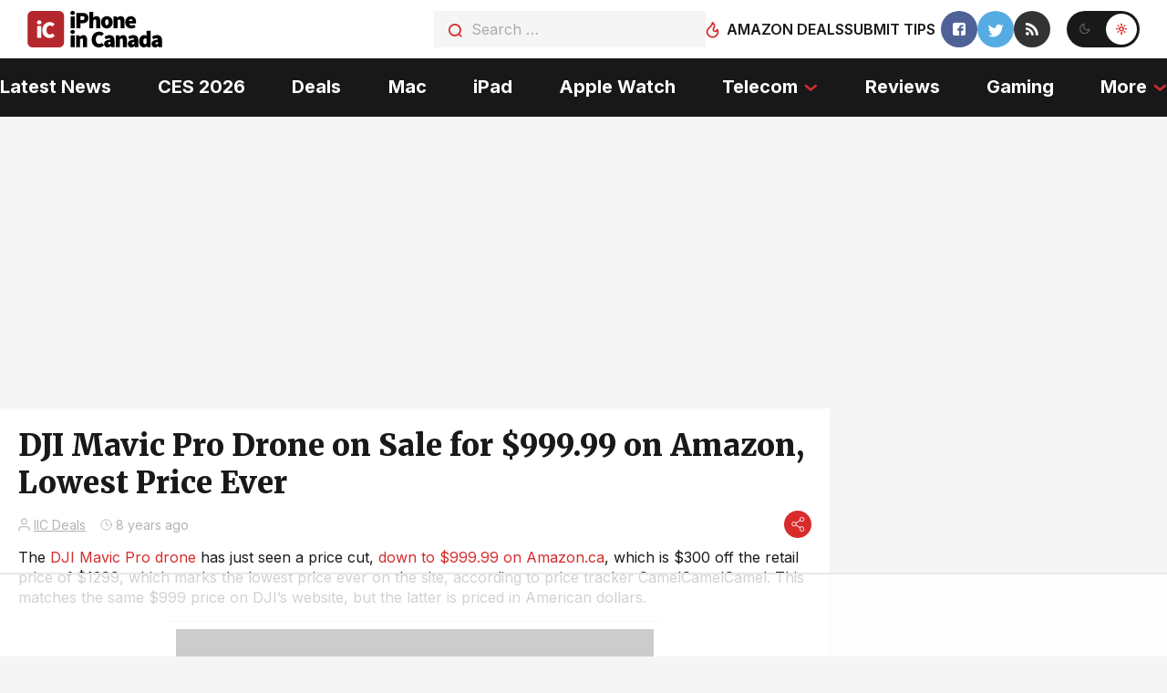

--- FILE ---
content_type: text/html; charset=utf-8
request_url: https://disqus.com/embed/comments/?base=default&f=iphoneincanada&t_i=257767%20https%3A%2F%2Fwww.iphoneincanada.ca%2F%3Fp%3D257767&t_u=https%3A%2F%2Fwww.iphoneincanada.ca%2F2018%2F06%2F29%2Fdji-magic-pro-999-amazon%2F&t_e=DJI%20Mavic%20Pro%20Drone%20on%20Sale%20for%20%24999.99%20on%20Amazon%2C%20Lowest%20Price%20Ever&t_d=DJI%20Mavic%20Pro%20Drone%20on%20Sale%20for%20%24999.99%20on%20Amazon%2C%20Lowest%20Price%20Ever&t_t=DJI%20Mavic%20Pro%20Drone%20on%20Sale%20for%20%24999.99%20on%20Amazon%2C%20Lowest%20Price%20Ever&s_o=default
body_size: 2440
content:
<!DOCTYPE html>

<html lang="en" dir="ltr" class="not-supported type-">

<head>
    <title>Disqus Comments</title>

    
    <meta name="viewport" content="width=device-width, initial-scale=1, maximum-scale=1, user-scalable=no">
    <meta http-equiv="X-UA-Compatible" content="IE=edge"/>

    <style>
        .alert--warning {
            border-radius: 3px;
            padding: 10px 15px;
            margin-bottom: 10px;
            background-color: #FFE070;
            color: #A47703;
        }

        .alert--warning a,
        .alert--warning a:hover,
        .alert--warning strong {
            color: #A47703;
            font-weight: bold;
        }

        .alert--error p,
        .alert--warning p {
            margin-top: 5px;
            margin-bottom: 5px;
        }
        
        </style>
    
    <style>
        
        html, body {
            overflow-y: auto;
            height: 100%;
        }
        

        #error {
            display: none;
        }

        .clearfix:after {
            content: "";
            display: block;
            height: 0;
            clear: both;
            visibility: hidden;
        }

        
    </style>

</head>
<body>
    

    
    <div id="error" class="alert--error">
        <p>We were unable to load Disqus. If you are a moderator please see our <a href="https://docs.disqus.com/help/83/"> troubleshooting guide</a>. </p>
    </div>

    
    <script type="text/json" id="disqus-forumData">{"session":{"canModerate":false,"audienceSyncVerified":false,"canReply":true,"mustVerify":false,"recaptchaPublicKey":"6LfHFZceAAAAAIuuLSZamKv3WEAGGTgqB_E7G7f3","mustVerifyEmail":false},"forum":{"aetBannerConfirmation":null,"founder":"48529","twitterName":"iphoneincanada","commentsLinkOne":"1","guidelines":null,"disableDisqusBrandingOnPolls":false,"commentsLinkZero":"0","disableDisqusBranding":false,"id":"iphoneincanada","createdAt":"2008-06-20T02:56:32.671796","category":"Tech","aetBannerEnabled":false,"aetBannerTitle":null,"raw_guidelines":null,"initialCommentCount":null,"votingType":0,"daysUnapproveNewUsers":null,"installCompleted":true,"moderatorBadgeText":"","commentPolicyText":null,"aetEnabled":false,"channel":null,"sort":4,"description":"\u003cp>Where Canadian iPhone Users Unite!\u003c/p>","organizationHasBadges":true,"newPolicy":true,"raw_description":"Where Canadian iPhone Users Unite!","customFont":null,"language":"en","adsReviewStatus":1,"commentsPlaceholderTextEmpty":null,"daysAlive":0,"forumCategory":{"date_added":"2016-01-28T01:54:31","id":8,"name":"Tech"},"linkColor":null,"colorScheme":"auto","pk":"19961","commentsPlaceholderTextPopulated":null,"permissions":{},"commentPolicyLink":null,"aetBannerDescription":null,"favicon":{"permalink":"https://disqus.com/api/forums/favicons/iphoneincanada.jpg","cache":"https://c.disquscdn.com/uploads/forums/19961/favicon.png"},"name":"iPhone in Canada - News for Canadian iPhone Users","commentsLinkMultiple":"{num}","settings":{"threadRatingsEnabled":false,"adsDRNativeEnabled":true,"behindClickEnabled":false,"disable3rdPartyTrackers":false,"adsVideoEnabled":true,"adsProductVideoEnabled":true,"adsPositionBottomEnabled":false,"ssoRequired":false,"contextualAiPollsEnabled":false,"unapproveLinks":true,"adsPositionRecommendationsEnabled":true,"adsEnabled":true,"adsProductLinksThumbnailsEnabled":true,"hasCustomAvatar":true,"organicDiscoveryEnabled":true,"adsProductDisplayEnabled":false,"adsProductLinksEnabled":true,"audienceSyncEnabled":false,"threadReactionsEnabled":false,"linkAffiliationEnabled":true,"adsPositionAiPollsEnabled":false,"disableSocialShare":false,"adsPositionTopEnabled":true,"adsProductStoriesEnabled":true,"sidebarEnabled":false,"adultContent":false,"allowAnonVotes":false,"gifPickerEnabled":true,"mustVerify":true,"badgesEnabled":false,"mustVerifyEmail":true,"allowAnonPost":false,"unapproveNewUsersEnabled":false,"mediaembedEnabled":false,"aiPollsEnabled":false,"userIdentityDisabled":false,"adsPositionPollEnabled":false,"discoveryLocked":false,"validateAllPosts":false,"adsSettingsLocked":false,"isVIP":false,"adsPositionInthreadEnabled":false},"organizationId":16087,"typeface":"auto","url":"http://www.iphoneincanada.ca/","daysThreadAlive":0,"avatar":{"small":{"permalink":"https://disqus.com/api/forums/avatars/iphoneincanada.jpg?size=32","cache":"https://c.disquscdn.com/uploads/forums/19961/avatar32.jpg?1604985585"},"large":{"permalink":"https://disqus.com/api/forums/avatars/iphoneincanada.jpg?size=92","cache":"https://c.disquscdn.com/uploads/forums/19961/avatar92.jpg?1604985585"}},"signedUrl":"http://disq.us/?url=http%3A%2F%2Fwww.iphoneincanada.ca%2F&key=e-33Dgv130UHZ0NuYVPp1g"}}</script>

    <div id="postCompatContainer"><div class="comment__wrapper"><div class="comment__name clearfix"><img class="comment__avatar" src="https://c.disquscdn.com/uploads/users/12263/6486/avatar92.jpg?1492807651" width="32" height="32" /><strong><a href="">John McClane</a></strong> &bull; 7 years ago
        </div><div class="comment__content"><p>I don't want to use it in the house. So, no, thanks...</p></div></div><div class="comment__wrapper"><div class="comment__name clearfix"><img class="comment__avatar" src="https://c.disquscdn.com/uploads/users/9964/1139/avatar92.jpg?1395364808" width="32" height="32" /><strong><a href="">Andre</a></strong> &bull; 7 years ago
        </div><div class="comment__content"><p>Can you use a drone anywhere in Canada? There seems to be so many rules/laws now.</p></div></div></div>


    <div id="fixed-content"></div>

    
        <script type="text/javascript">
          var embedv2assets = window.document.createElement('script');
          embedv2assets.src = 'https://c.disquscdn.com/embedv2/latest/embedv2.js';
          embedv2assets.async = true;

          window.document.body.appendChild(embedv2assets);
        </script>
    



    
</body>
</html>


--- FILE ---
content_type: text/html
request_url: https://api.intentiq.com/profiles_engine/ProfilesEngineServlet?at=39&mi=10&dpi=936734067&pt=17&dpn=1&iiqidtype=2&iiqpcid=243e994d-faed-48ae-8d4c-1d29c71d7ac3&iiqpciddate=1768977226906&pcid=3f47381a-dac5-41e1-8837-94207349c18a&idtype=3&gdpr=0&japs=false&jaesc=0&jafc=0&jaensc=0&jsver=0.33&testGroup=A&source=pbjs&ABTestingConfigurationSource=group&abtg=A&vrref=https%3A%2F%2Fwww.iphoneincanada.ca
body_size: 53
content:
{"abPercentage":97,"adt":1,"ct":2,"isOptedOut":false,"data":{"eids":[]},"dbsaved":"false","ls":true,"cttl":86400000,"abTestUuid":"g_76f2a0fc-5659-4ad1-a7d7-64c5b72b67fc","tc":9,"sid":-787455364}

--- FILE ---
content_type: text/html; charset=utf-8
request_url: https://www.google.com/recaptcha/api2/aframe
body_size: 267
content:
<!DOCTYPE HTML><html><head><meta http-equiv="content-type" content="text/html; charset=UTF-8"></head><body><script nonce="2tMi1qZDg8hXa6FMYQRabA">/** Anti-fraud and anti-abuse applications only. See google.com/recaptcha */ try{var clients={'sodar':'https://pagead2.googlesyndication.com/pagead/sodar?'};window.addEventListener("message",function(a){try{if(a.source===window.parent){var b=JSON.parse(a.data);var c=clients[b['id']];if(c){var d=document.createElement('img');d.src=c+b['params']+'&rc='+(localStorage.getItem("rc::a")?sessionStorage.getItem("rc::b"):"");window.document.body.appendChild(d);sessionStorage.setItem("rc::e",parseInt(sessionStorage.getItem("rc::e")||0)+1);localStorage.setItem("rc::h",'1768977236156');}}}catch(b){}});window.parent.postMessage("_grecaptcha_ready", "*");}catch(b){}</script></body></html>

--- FILE ---
content_type: text/plain
request_url: https://rtb.openx.net/openrtbb/prebidjs
body_size: -225
content:
{"id":"92420400-c8fb-45f0-992b-9507b052698e","nbr":0}

--- FILE ---
content_type: text/plain
request_url: https://rtb.openx.net/openrtbb/prebidjs
body_size: -225
content:
{"id":"cb14c66d-04ef-4485-ab35-11588b8809e5","nbr":0}

--- FILE ---
content_type: text/plain
request_url: https://rtb.openx.net/openrtbb/prebidjs
body_size: -84
content:
{"id":"94ce9c22-5ee2-405b-b5c9-ff0a2b8ecc50","nbr":0}

--- FILE ---
content_type: text/plain
request_url: https://rtb.openx.net/openrtbb/prebidjs
body_size: -225
content:
{"id":"79e4d33b-3342-4c4c-b14f-f5bff87d87b0","nbr":0}

--- FILE ---
content_type: text/plain
request_url: https://rtb.openx.net/openrtbb/prebidjs
body_size: -225
content:
{"id":"f7cfd957-31da-4d3e-834e-0a1f4e8ddc53","nbr":0}

--- FILE ---
content_type: text/plain
request_url: https://rtb.openx.net/openrtbb/prebidjs
body_size: -225
content:
{"id":"cef164af-d788-4273-81d9-e2f1da861d33","nbr":0}

--- FILE ---
content_type: text/plain
request_url: https://rtb.openx.net/openrtbb/prebidjs
body_size: -225
content:
{"id":"bbaf8879-98f0-45b5-b5d1-c8ae9e11d4a4","nbr":0}

--- FILE ---
content_type: text/plain
request_url: https://rtb.openx.net/openrtbb/prebidjs
body_size: -225
content:
{"id":"c0ea0df4-c855-4a8f-bd4d-089d4beff529","nbr":0}

--- FILE ---
content_type: application/javascript
request_url: https://cdn.iphoneincanada.ca/wp-content/themes/iphone/js/custom.js?ver=1766451554
body_size: 3513
content:
const COLOR_SCHEME = 'setColorScheme';

// возвращает cookie если есть или undefined
function getCookie(name) {
	var matches = document.cookie.match(new RegExp(
		"(?:^|; )" + name.replace(/([\.$?*|{}\(\)\[\]\\\/\+^])/g, '\\$1') + "=([^;]*)"
	))
	return matches ? decodeURIComponent(matches[1]) : undefined
}

// уcтанавливает cookie
function setCookie(name, value, props) {
	props = props || {}
	var exp = props.expires
	if (typeof exp == "number" && exp) {
			var d = new Date()
			d.setTime(d.getTime() + exp*1000)
			exp = props.expires = d
	}

	if(exp && exp.toUTCString) { props.expires = exp.toUTCString() }
	value = encodeURIComponent(value)
	var updatedCookie = name + "=" + value
	for(var propName in props){
		updatedCookie += "; " + propName
		var propValue = props[propName]
		if(propValue !== true){ updatedCookie += "=" + propValue }
	}
	document.cookie = updatedCookie
}

// удаляет cookie
function deleteCookie(name) {
	setCookie(name, null, { expires: -1 })
}

function SetColorScheme() {
	const setScheme = (scheme = 'dark') => {
		
		if (scheme == 'dark') {
			document.querySelector('.themes__theme-btn.themes__theme-btn--dark').click();
			console.log('theme is swithed to dark');
		} else {
			document.querySelector('.themes__theme-btn.themes__theme-btn--light').click();
			console.log('theme is swithed to dark');
		}
	}
 	if (getCookie(COLOR_SCHEME) === 'dark') {
		setScheme();
	} else {
		setScheme('light')
	}
	if (window.matchMedia && window.matchMedia('(prefers-color-scheme)').media !== 'not all') {
		if (!getCookie(COLOR_SCHEME) && window.matchMedia('(prefers-color-scheme: dark)').matches) {
			setScheme();
		}
	}

	return false;
}

document.addEventListener('DOMContentLoaded', function() {

	document.querySelectorAll('.themes__theme-btn').forEach((el) => {
		const cookieParms = {
			expires: 0,
			path: '/'
		};

		el.addEventListener('click', () => {
			if (el.classList.contains('themes__theme-btn--dark')) {
				setCookie(COLOR_SCHEME, 'dark', cookieParms);
			} else {
				setCookie(COLOR_SCHEME, 'light', cookieParms);
			}
		})
	})

	SetColorScheme();

	// if (document.querySelector('#sidebar') != null) {
	// 	var sidebar = new StickySidebar('#sidebar', {topSpacing: 20});
	// }
	
})

// Function called if AdBlock is not detected
function adBlockNotDetected() {
	// console.log('AdBlock is not enabled');
}
// Function called if AdBlock is detected
function adBlockDetected() {
	SimpleLightbox.open({
		content: '<div class="pop-content"><h2>Thank you for your support of independent media.</h2><p>Please consider disabling adblock. We <3 you :)</p></div>',
		elementClass: 'slbContentEl'
	});
}
/*
justDetectAdblock.detectAnyAdblocker().then(function(detected) {
	const cookieName = 'detectAnyAdblocker';
	if(detected){
		// an adblocker is detected
		let cookie = getCookie(cookieName);

		if (undefined !== cookie) {
			cookie = JSON.parse(cookie);
		} else {
			cookie = {
				'count' : 0,
				'timestamp' : new Date().getTime()
			}
		}

		if (cookie.count < 2) {
			cookie.count++;
			setCookie(cookieName, JSON.stringify(cookie), {expires: 60*60*24*7, path: '/'})
			return adBlockDetected()
		}
	}
});
*/

jQuery(document).ready(function ($) {
	if ( window.innerWidth > 764 && window.innerWidth < 1360 ) { 
		jQuery('.banner-left-latest__link banner-link').each(function(){
			jQuery(this).html().appendTo( $(this).next('.right-latest-news__banner-link') );
		})
	}

	jQuery(function() {
		var script = "<div class='auba'><script id='50c9f8736f5d481da5bd00ef90287164'>(new Image()).src='https://capi.connatix.com/tr/si?token=6e437703-3c64-4e75-82b5-8ec1b0b72ab2&cid=3a9f82d0-4344-4f8d-ac0c-e1a0eb43a405';cnx.cmd.push(function(){cnx({playerId: '6e437703-3c64-4e75-82b5-8ec1b0b72ab2'}).render('50c9f8736f5d481da5bd00ef90287164');});</script></div>";
		var scr2 = "<div id='div-gpt-ad-1654181983331-0' style='min-width: 300px; min-height: 250px;'></div>";
		jQuery('.content p:nth-child(3)').after( script );
		// jQuery('.content p:nth-child(6)').after( scr2 );
	 }); 
	
	jQuery('iframe').each(function(){
		if ( jQuery(this).attr('src') != undefined && jQuery(this).attr('src').indexOf("youtube") >= 0){
			jQuery(this).wrap("<div class='video-container'></div>")
		}
	});

	$('.form-footer').submit(function(e){
		e.preventDefault;
		var subsemail = $( "#subsuseremail" ).val();
		var action = $(this).attr('action');
		if( subsemail ) window.open(action+subsemail, "_blank", "noopener,noreferrer"); 
		return false;
	})

	$('.share-menu--trigger').off('click').on('click',function(e){
		$('.share-menu--content').toggleClass('_active');
		$(this).toggleClass('_active');
	});

	// share click 
	$('.shareblock .facebook').off('click').on('click', function (e) {
		e.preventDefault();
		FB.ui({
			method: 'share',
			href: location.href, // Current url
		}, function (response) { });
		return false;
	}); 
	$('.shareblock .twitter').off('click').on('click', function(e) {
		e.preventDefault(); 
		var field_list = {
			url: $(this).parent().data('link'),
			text: $(this).parent().data('title'),
			hashtags: $(this).parent().data('tags'),
		}
		console.log('something happened');
		window.open('https://twitter.com/share?'+$.param(field_list), '_blank', 'width=550,height=420').focus();
		return false;
	});
	$('.shareblock .reddit').off('click').on('click',function() {
		window.open($(this).data('href'), "_blank", "toolbar=no, scrollbars=no, resizable=no, top=0, right=0, width=750, height=320");
		return false;
	})
	$(".shareblock .pinterest").click(function () {
		var url = $(this).parent().data("link");
		var media = $(this).parent().data("image");
		var desc = $(this).parent().data("text");
		window.open("//www.pinterest.com/pin/create/button/" + "?url=" + url + "&media=" + media + "&description=" + desc, "_blank", "toolbar=no, scrollbars=no, resizable=no, top=0, right=0, width=750, height=320");
		return !1;
  });

	var currentscrollHeight = 0;
});

if ( window.innerWidth < 1239) {
	const topMenu = document.querySelector('.top-header__menu');
	const bottomHeaderBody = document.querySelector('.bottom-header__body');
	bottomHeaderBody.insertBefore(topMenu, bottomHeaderBody.children[0]);
	topMenu.classList.add('done');
}
document.addEventListener("click", documentActions);

function documentActions(e) {
	const targetElement = e.target;

	// Open/Close Menu
	const headerMenuIcon = document.querySelector('.bottom-header__icon-menu');
	const headerMenu = document.querySelector('.bottom-header__menu');
	if (targetElement.closest('.bottom-header__icon-menu')) {
		headerMenuIcon.classList.toggle('_active');
		headerMenu.classList.toggle('_active');
	} else if (!targetElement.closest('.bottom-header__menu')) {
		headerMenuIcon.classList.remove('_active');
		headerMenu.classList.remove('_active');
	}

	// Btn Open Search
	const searchForm = document.querySelector('.top-header__search');
	if (targetElement.classList.contains('top-header__search-btn')) {
		e.preventDefault();
		searchForm.classList.toggle('_active');
	} else if (!targetElement.closest('.top-header__search')) {
		searchForm.classList.remove('_active');
	}

	// Change Theme
	const containerThemes = document.querySelector('.themes');
	const btnDarkTheme = document.querySelector('.themes__theme-btn--dark');
	const btnLightTheme = document.querySelector('.themes__theme-btn--light');
	const logoLight = document.querySelector('.top-header__logo--light');
	const logoDark = document.querySelector('.top-header__logo--dark');
	if (targetElement.closest('.themes__theme-btn--dark')) {
		containerThemes.classList.remove('_dark');
		btnDarkTheme.classList.add('_active');
		btnLightTheme.classList.remove('_active');
		logoLight.classList.remove('_active');
		logoDark.classList.add('_active');
		document.querySelector('body').classList.add('dark');
	} else if (targetElement.closest('.themes__theme-btn--light')) {
		containerThemes.classList.add('_dark');
		btnDarkTheme.classList.remove('_active');
		btnLightTheme.classList.add('_active');
		logoLight.classList.add('_active');
		logoDark.classList.remove('_active');
		document.querySelector('body').classList.remove('dark');
	}

	// Mobile Open Submenu

	const submenuBtn = document.querySelector('.menu-bottom-header__link-submenu');
	const submenuBottomHeader = document.querySelector('.menu-bottom-header__submenu');

	if (submenuBtn != null && submenuBottomHeader != null) {

		if (targetElement.closest('.menu-bottom-header__link-submenu')) {
			e.preventDefault();
			targetElement.closest('.menu-bottom-header__link-submenu').classList.toggle('_active');
			submenuBottomHeader.classList.toggle('_active');
		} else if (!targetElement.closest('.menu-bottom-header__submenu')) {
			submenuBottomHeader.classList.remove('_active');
			submenuBtn.classList.remove('_active');
		}

	}
	

	// Open/Close Share
	// if ( document.querySelector('.share-menu--trigger') != null ) {
	// 	const shareBtn = document.querySelector('.share-menu--trigger');
	// 	const shareMenu = document.querySelector('.share-menu--content');
	// 	if (targetElement.classList.contains('.share-menu--trigger')) {
	// 		e.preventDefault();
	// 		shareBtn.classList.toggle('_active');
	// 		shareMenu.classList.toggle('_active');
	// 	} 
	// 	// else if (!targetElement.closest('.links-info__submenu-box')) {
	// 	// 	shareBtn.classList.remove('_active');
	// 	// 	shareMenu.classList.remove('_active');
	// 	// }
	// }

	// const bannerTop = document.querySelector('.banner-link--top');
}

// Menu Top Move to Bottom

const topHeaderBody = document.querySelector('.top-header__body');
const bottomHeaderBody = document.querySelector('.bottom-header__body');
const topMenu = document.querySelector('.top-header__menu');

window.addEventListener('resize', function(e) {
	const viewport_width = Math.max(document.documentElement.clientWidth, window.innerWidth || 0);
	if(viewport_width <= 1239) {
		if(!topMenu.classList.contains('done')) {
			bottomHeaderBody.insertBefore(topMenu, bottomHeaderBody.children[0]);
			topMenu.classList.add('done');
		}
	} else {
		if (topMenu.classList.contains('done')) {
			topHeaderBody.insertBefore(topMenu, topHeaderBody.children[4]);
			topMenu.classList.remove('done');
		}
	}
});



--- FILE ---
content_type: text/plain; charset=utf-8
request_url: https://ads.adthrive.com/http-api/cv2
body_size: 4475
content:
{"om":["00xbjwwl","04f5pusp","0av741zl","0o3ed5fh","0sm4lr19","1","1011_302_56233493","1011_302_56233674","1011_302_56590693","1011_302_57035137","1011_302_57035156","10310289136970_462613276","10310289136970_462615644","10310289136970_579599725","10310289136970_579600013","10310289136970_593674671","10310289136970_594352012","10EXMYhNyHU","11142692","11896988","12010080","12010084","12010088","12168663","12169133","124843_8","124844_21","124853_7","13mvd7kb","14ykosoj","1606221","1610326628","1610326728","1611092","17915723","17_23487710","17_24766981","17_24767234","1891/84814","1nswb35c","1r7rfn75","202d4qe7","2132:45999649","2132:46039469","2132:46039900","2249:581439030","2249:614128649","2249:650628575","2249:691925891","2249:703669956","2307:0hly8ynw","2307:0o3ed5fh","2307:28u7c6ez","2307:2gev4xcy","2307:3v2n6fcp","2307:4b80jog8","2307:72szjlj3","2307:77gj3an4","2307:794di3me","2307:7xb3th35","2307:8gyxi0mz","2307:8zkh523l","2307:9t6gmxuz","2307:a7w365s6","2307:cqant14y","2307:cv0h9mrv","2307:dif1fgsg","2307:dtm79nhf","2307:duxvs448","2307:fmmrtnw7","2307:fphs0z2t","2307:fqeh4hao","2307:g49ju19u","2307:ge4000vb","2307:gn3plkq1","2307:hn3eanl8","2307:jd035jgw","2307:kk5768bd","2307:lp37a2wq","2307:oe31iwxh","2307:p3cf8j8j","2307:plth4l1a","2307:pnprkxyb","2307:qfy64iwb","2307:rxj4b6nw","2307:rxoyw03a","2307:ufspt5gk","2307:w15c67ad","2409_15064_70_85807351","2409_25495_176_CR52092920","2409_25495_176_CR52092921","2409_25495_176_CR52092923","2409_25495_176_CR52092956","2409_25495_176_CR52092957","2409_25495_176_CR52092958","2409_25495_176_CR52092959","2409_25495_176_CR52150651","2409_25495_176_CR52153848","2409_25495_176_CR52153849","2409_25495_176_CR52175340","2409_25495_176_CR52178314","2409_25495_176_CR52178315","2409_25495_176_CR52178316","2409_25495_176_CR52186411","2409_25495_176_CR52188001","244441761","25048620","25_53v6aquw","25_kec2e1sf","25_sgaw7i5o","25_yi6qlg3p","25_ztlksnbe","25zkgjsh","2636_1101777_7764-1036203","2636_1101777_7764-1036208","2636_1101777_7764-1036209","2662_199916_T26290531","2662_255125_8179289","2676:85392610","2676:85402316","2676:85807294","2676:85807320","2676:85987427","2676:86083012","2676:86087927","2676:86434411","2676:86698023","2676:86698258","2676:86698441","2676:86739499","2715_9888_554841","2760:176_CR52092958","2760:176_CR52186411","29414696","2974:8168479","2gev4xcy","2jjp1phz","306_24766970","308_125203_16","308_125204_12","31334462","32288936","33604789","34182009","3490:CR52092918","3490:CR52092920","3490:CR52092921","3490:CR52092922","3490:CR52092923","3490:CR52175339","3490:CR52175340","3490:CR52178314","3490:CR52178315","3490:CR52178316","3490:CR52190519","3490:CR52212685","3490:CR52212687","3490:CR52212688","3490:CR52223725","3490:CR52223938","3658_136236_fphs0z2t","3658_136236_hn3eanl8","3658_15078_fqeh4hao","3658_151356_1nswb35c","3658_155735_plth4l1a","3658_20625_794di3me","3658_78719_p3cf8j8j","3702_139777_24765466","3702_139777_24765468","3702_139777_24765477","3702_139777_24765483","3702_139777_24765494","3702_139777_24765499","3702_139777_24765527","3702_139777_24765548","381513943572","39303318","3aptpnuj","3v2n6fcp","4083IP31KS13blueboheme_32098","40854655","409_192565","409_216326","409_216368","409_216384","409_216386","409_216404","409_216406","409_216416","409_220137","409_220149","409_220151","409_220154","409_220168","409_220169","409_220334","409_220339","409_223589","409_223599","409_225978","409_225980","409_225987","409_225990","409_226322","409_226324","409_226326","409_226332","409_226346","409_226352","409_226362","409_227223","409_228054","409_228070","409_228077","409_228105","409_228349","409_228354","409_228367","409_228380","409_230728","409_231798","409_235268","439246469228","43jaxpr7","44023623","458901553568","481703827","485027845327","49064328","4etfwvf1","4fk9nxse","4qxmmgd2","4sgewasf","51372084","51372355","51372397","51372434","521_425_203514","521_425_203515","521_425_203526","521_425_203542","521_425_203700","521_425_203703","521_425_203714","521_425_203741","521_425_203877","521_425_203892","521_425_203912","521_425_203970","522567","522709","522710","53v6aquw","549410","55092222","5510:1nswb35c","5510:ouycdkmq","5510:rxoyw03a","5563_66529_OADD2.7353135342693_1BS2OU32JMDL1HFQA4","55726194","557_409_216366","557_409_216396","557_409_220139","557_409_220149","557_409_220333","557_409_220336","557_409_220343","557_409_220344","557_409_220354","557_409_228055","557_409_228105","557_409_228348","557_409_228351","557_409_230714","557_409_230718","557_409_230731","557_409_235268","55826909","558_93_bd5xg6f6","558_93_c88kaley","558_93_qfy64iwb","56084269","5626536529","56341213","576777115309199355","583652883178231326","593674671","594352012","59856354","5989_1799740_704078402","5a5vgxhj","5mh8a4a2","5ubl7njm","600618969","61210719","61524915","618576351","618876699","618980679","61900466","619089559","61916211","61916223","61916225","61916229","61926845","61932920","61932925","61945704","6226505239","6226507991","6226508011","6226530649","6226534291","6226543495","6250_66552_943382804","6250_66552_T26308731","627309156","627309159","628015148","628086965","628153053","628222860","628223277","628360579","628360582","628444259","628444433","628444439","628456310","628622163","628622172","628683371","628687043","628687157","628687460","628687463","628803013","628841673","629007394","629009180","629167998","629168001","629168010","629168565","629171196","629171202","62946748","62981075","63038032","6365_61796_785326944648","659216891404","663293679","680_99480_700109379","688070999","688078501","692192753","692219087","695879875","696314600","696332890","696506126","696506135","696506138","697190037","697190055","697525795","699812857","699813340","699824707","6b8inw6p","6bfbb9is","6f495982-17f4-4e3e-a2e6-7ab2834a579b","6mj57yc0","6n1cwui3","6z26stpw","700109389","700109399","701329615","702397981","702423494","702759176","702759250","704089220","704615586","705524420","70_83443876","7354_138543_85445161","7354_138543_85807320","7354_138543_85808977","7354_138543_85809016","7354_138543_85809022","7488qws5","7732580","77gj3an4","794di3me","7969_149355_45563061","7969_149355_45871983","7969_149355_46037395","7969_149355_46074293","7vlmjnq0","7vplnmf7","7x8f326o","7xb3th35","80070365","80070373","80070376","80070391","80ec5mhd","8152859","8152879","8153735","83443874","83447740","85987364","86082706","86088017","86128401","89d16ce1-a90f-49cf-a627-7a1a268165a1","8b5u826e","8h0jrkwl","8i63s069","8u2upl8r","8z3l4rh4","9010/8b27c31a5a670fa1f1bbaf67c61def2e","9057/0328842c8f1d017570ede5c97267f40d","9057/211d1f0fa71d1a58cabee51f2180e38f","96srbype","9krcxphu","9nex8xyd","9y91aee3","a4nw4c6t","a7wye4jw","akxfbxix","axw5pt53","b90cwbcd","bd5xg6f6","bl5qi3e1","bn278v80","bvhq38fl","bw2985u85ie","c1dt8zmk","c25uv8cd","c88kaley","cqant14y","cr-9hxzbqc08jrgv2","cr-Bitc7n_p9iw__vat__49i_k_6v6_h_jce2vj5h_zKxG6djrj","cr-aaqt0k1vubwj","cr-ccrzxi5tx7tmu","cr-dfsz3h5wu7tmu","cr-hrtwp4wguatj","cr-lg354l2uvergv2","cr-nv6lwc1iu9vd","cr-vu0tbhteu9vd","cv0h9mrv","cymho2zs","d5jdnwtq","daw00eve","dc9iz3n6","dg2WmFvzosE","dif1fgsg","djstahv8","dpjydwun","duxvs448","e38qsvko","eb9vjo1r","f46gq7cs","fcn2zae1","fdujxvyb","fmuvtuv2","fpbj0p83","fq298eh4hao","ftguiytk","g3tr58j9","g49ju19u","g4m2hasl","gjwam5dw","gn3plkq1","gpx7xks2","h0cw921b","h4x8d2p8","hauz7f6h","hc298s5q0as","hf9ak5dg","hpybs82n","hwr63jqc","hxxrc6st","i2aglcoy","i7sov9ry","j1nt89vs","j39smngx","j5l7lkp9","jfh85vr4","jr169syq","k1aq2uly","k3mnim0y","kecbwzbd","kk5768bd","ksrdc5dk","kv2blzf2","l2j3rq3s","ldnbhfjl","llssk7bx","lmi8pfvy","m2n177jy","m3128oiv","mmr74uc4","mwwkdj9h","n3egwnq7","np9yfx64","nv0uqrqm","nv5uhf1y","oa0pvhpe","ofoon6ir","okem47bb","op3f6pcp","op9gtamy","ouycdkmq","pagvt0pd","piwneqqj","pl298th4l1a","plth4l1a","pnprkxyb","poc1p809","pr3rk44v","pug4sba4","q9plh3qd","qfy64iwb","qiql1ro1","qp9gc5fs","qqvgscdx","qsfx8kya","quk7w53j","r35763xz","ra3bwev9","rrlikvt1","rxj4b6nw","rxoyw03a","s4s41bit","t2546w8l","t2dlmwva","t4zab46q","t5kb9pme","t79r9pdb","t8qogbhp","thto5dki","ti0s3bz3","ts5r7epn","u7p1kjgp","uf7vbcrs","ujl9wsn7","uq0uwbbh","v31rs2oq","vm22qu2v","vu8587rh","wf9qekf0","wk6r24xi","wt0wmo2s","wvye2xa9","x9yz5t0i","xdaezn6y","xe7etvhg","xz9ajlkq","ya4kstni","yi5c56c7","yi6qlg3p","ziox91q0","znl4u1zy","zvdz58bk","zwzjgvpw","7979132","7979135"],"pmp":[],"adomains":["1md.org","a4g.com","about.bugmd.com","acelauncher.com","adameve.com","adelion.com","adp3.net","advenuedsp.com","aibidauction.com","aibidsrv.com","akusoli.com","allofmpls.org","arkeero.net","ato.mx","avazutracking.net","avid-ad-server.com","avid-adserver.com","avidadserver.com","aztracking.net","bc-sys.com","bcc-ads.com","bidderrtb.com","bidscube.com","bizzclick.com","bkserving.com","bksn.se","brightmountainads.com","bucksense.io","bugmd.com","ca.iqos.com","capitaloneshopping.com","cdn.dsptr.com","clarifion.com","clean.peebuster.com","cotosen.com","cs.money","cwkuki.com","dallasnews.com","dcntr-ads.com","decenterads.com","derila-ergo.com","dhgate.com","dhs.gov","digitaladsystems.com","displate.com","doyour.bid","dspbox.io","envisionx.co","ezmob.com","fla-keys.com","fmlabsonline.com","g123.jp","g2trk.com","gadgetslaboratory.com","gadmobe.com","getbugmd.com","goodtoknowthis.com","gov.il","grosvenorcasinos.com","guard.io","hero-wars.com","holts.com","howto5.io","http://bookstofilm.com/","http://countingmypennies.com/","http://fabpop.net/","http://folkaly.com/","http://gameswaka.com/","http://gowdr.com/","http://gratefulfinance.com/","http://outliermodel.com/","http://profitor.com/","http://tenfactorialrocks.com/","http://vovviral.com/","https://instantbuzz.net/","https://www.royalcaribbean.com/","ice.gov","imprdom.com","justanswer.com","liverrenew.com","longhornsnuff.com","lovehoney.com","lowerjointpain.com","lymphsystemsupport.com","meccabingo.com","media-servers.net","medimops.de","miniretornaveis.com","mobuppsrtb.com","motionspots.com","mygrizzly.com","myiq.com","myrocky.ca","national-lottery.co.uk","nbliver360.com","ndc.ajillionmax.com","nibblr-ai.com","niutux.com","nordicspirit.co.uk","notify.nuviad.com","notify.oxonux.com","own-imp.vrtzads.com","paperela.com","paradisestays.site","parasiterelief.com","peta.org","pfm.ninja","photoshelter.com","pixel.metanetwork.mobi","pixel.valo.ai","plannedparenthood.org","plf1.net","plt7.com","pltfrm.click","printwithwave.co","privacymodeweb.com","rangeusa.com","readywind.com","reklambids.com","ri.psdwc.com","royalcaribbean.com","royalcaribbean.com.au","rtb-adeclipse.io","rtb-direct.com","rtb.adx1.com","rtb.kds.media","rtb.reklambid.com","rtb.reklamdsp.com","rtb.rklmstr.com","rtbadtrading.com","rtbsbengine.com","rtbtradein.com","saba.com.mx","safevirus.info","securevid.co","seedtag.com","servedby.revive-adserver.net","shift.com","simple.life","smrt-view.com","swissklip.com","taboola.com","tel-aviv.gov.il","temu.com","theoceanac.com","track-bid.com","trackingintegral.com","trading-rtbg.com","trkbid.com","truthfinder.com","unoadsrv.com","usconcealedcarry.com","uuidksinc.net","vabilitytech.com","vashoot.com","vegogarden.com","viewtemplates.com","votervoice.net","vuse.com","waardex.com","wapstart.ru","wdc.go2trk.com","weareplannedparenthood.org","webtradingspot.com","www.royalcaribbean.com","xapads.com","xiaflex.com","yourchamilia.com"]}

--- FILE ---
content_type: text/plain
request_url: https://rtb.openx.net/openrtbb/prebidjs
body_size: -225
content:
{"id":"d1eba32a-78ce-4f7f-9029-a5fcbbbaca82","nbr":0}

--- FILE ---
content_type: text/plain
request_url: https://rtb.openx.net/openrtbb/prebidjs
body_size: -225
content:
{"id":"0c7eb75e-29c5-4c72-9060-40e6bc199504","nbr":0}